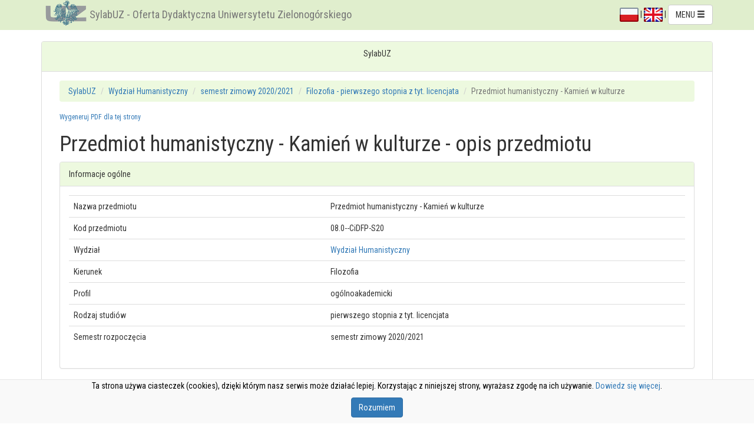

--- FILE ---
content_type: text/html; charset=UTF-8
request_url: https://webapps.uz.zgora.pl/syl/index.php?/course/showCourseDetails/1191348
body_size: 9287
content:
<!DOCTYPE html>
<html lang="pl">
	<head>
		<meta charset="utf-8">
		<meta http-equiv="X-UA-Compatible" content="IE=edge">
		<meta name="viewport" content="width=device-width, initial-scale=1">
		
		<meta name="keywords" content="sylabus, sylabuz, ects, uz, Uniwersytet Zielonogórski, dydaktyka, oferta dydaktyczna, katalog ECTS, uczelnia, katalog przedmiotów, University of Zielona Góra, ECTS catalog, syllabus database, didactic offer">
		<meta name="description" content="SylabUZ - oferta dydaktyczna Uniwersytetu Zielonogórskiego">
		
		<link rel="stylesheet" href="https://webapps.uz.zgora.pl/syl/media/css/bootstrap.min.css">
		
		<link rel="stylesheet" href="https://webapps.uz.zgora.pl/syl/media/css/bootstrap-tag-cloud.css">
		<link rel="stylesheet" href="https://webapps.uz.zgora.pl/syl/media/css/select2.css">
		<link rel="stylesheet" href="https://webapps.uz.zgora.pl/syl/media/css/jquery.datatables.css">
		
		<script src="https://webapps.uz.zgora.pl/syl/media/ckeditor/ckeditor.js"></script>
		
		<script src="https://webapps.uz.zgora.pl/syl/media/js/jquery.min.js"></script>
		<script src="https://webapps.uz.zgora.pl/syl/media/js/bootstrap.min.js"></script>
		<script src="https://webapps.uz.zgora.pl/syl/media/js/bootstrap-tag-cloud.js"></script>
		<script src="https://webapps.uz.zgora.pl/syl/media/js/jquery.md5.js">
		<!-- HTML5 shim and Respond.js for IE8 support of HTML5 elements and media queries -->
		<!--[if lt IE 9]>
		  <script src="https://webapps.uz.zgora.pl/syl/media/js/html5shiv.min.js"></script>
		  <script src="https://webapps.uz.zgora.pl/syl/media/js/respond.min.js"></script>
		  
		<![endif]-->
		<!-- emulate oninput event on IE -->
		<script src="https://webapps.uz.zgora.pl/syl/media/js/jquery.splendid.textchange.js"></script>
		<script src="https://webapps.uz.zgora.pl/syl/media/js/ie10-viewport-bug-workaround.js"></script>
		
		<script src="https://webapps.uz.zgora.pl/syl/media/js/select2.min.js"></script>
				<script src="https://webapps.uz.zgora.pl/syl/media/js/jquery.datatables_pl.min.js"></script>
				
		<link href='https://fonts.googleapis.com/css?family=Roboto+Condensed:400,400italic,700&subset=latin,latin-ext' rel='stylesheet' type='text/css'>
		<link rel="stylesheet" href="https://webapps.uz.zgora.pl/syl/media/css/mystyle.css">
		
		<script src="https://webapps.uz.zgora.pl/syl/media/js/magicsuggest-min.js"></script>
		<link rel="stylesheet" href="https://webapps.uz.zgora.pl/syl/media/css/magicsuggest-min.css">
		
		
		
		<title>
			SylabUZ - Oferta Dydaktyczna Uniwersytetu Zielonogórskiego		</title>
		
	</head>
	<body>
<!--<div id='ajax_loader' style="position: fixed; left: 50%; top: 50%; display: none;">
    <img style="width: 64px; height: 64px; z-index: 1000;" src="https://webapps.uz.zgora.pl/syl/media/img/ajax-win.gif"></img>
</div>-->

<script type="text/javascript">
/*
    jQuery(function ($){
        $(document).ajaxStop(function(){
            $("#ajax_loader").hide();
         });
         $(document).ajaxStart(function(){
             $("#ajax_loader").show();
         });    
    });*/
$body = $("body");

$(document).on({
    ajaxStart: function() { $body.addClass("loading");    },
     ajaxStop: function() { $body.removeClass("loading"); }    
});    
</script>

	
	<script>

		$(document).ready(function() { 
			$('#menu-toggle').on('click',function(e) { /* gdy zmniejszymy stronę to pojawia się przycisk 'pokaż / ukryj menu' - ten skrypt pozwala ustawiać cookie,
														żeby zadecydować, czy po przeładowaniu strony menu ma być widoczne, czy nie*/
				e.preventDefault();
				$('#menu').toggleClass('hidden-sm');
				$('#menu').toggleClass('hidden-xs');
				var d = new Date();
				d.setTime(d.getTime() + (1000*24*60*60*365));
				var expires = "expires="+d.toUTCString()+"; secure; domain=.webapps.uz.zgora.pl;path=/;";				
				if ($('#menu').hasClass('hidden-sm')) {
					document.cookie = "menu-toggled=0; " + expires;
				}
				else {
					document.cookie = "menu-toggled=1; " + expires;
				}
			});
			
			$('#modalLogin').on('keypress', function( e ) {
				if( e.keyCode === 13 ) {
					e.preventDefault();
					$('#i_login_button').click();
				}
			} );
			
			$('#i_login_button').on('click',function(e) {
				e.preventDefault();
				$.ajax({
						type: "POST",
						url: "index.php?/login/checkLogin",
						data: {login: $("#i_login_user").val(), pass: $.md5($("#i_login_pass").val()).toUpperCase()},
						dataType: "json",
						success: function(data){
							if(data.state > 0){
								$("#modalLogin").modal('hide');
								$('#i_form_login').submit();
							}else{
								
								$("#i_login_info_text").text('Nazwa użytkownika i/lub hasło niepoprawne!');
							}
						},
						error: function() {
							$("#i_login_info_text").text('Błąd wykonywania żądania.');
						}
				});	
			});

			$("#modalLogin").on("hidden.bs.modal", function () {
				$('#i_login_user').val('');
				$('#i_login_pass').val('');
				$("#i_login_info_text").text('');
			});
			
			$('#p_login_logout').on('click',function(e) {
				e.preventDefault();
				$.ajax({
						type: "POST",
						url: "index.php?/login/logout",
						data: {},
						dataType: "json",
						success: function(data){
							if(data.state > 0){
								location.reload();
							}else{
								alert('Błąd - nie można wylogować');
							}
						}
				});	
			});
			
		});
	</script>
	
<div class="modal fade" id="modalLogin" tabindex="-1" role="dialog" aria-labelledby="modalLabelTitle" data-backdrop="static">
  <div style="margin-top: 15%" class="modal-dialog" role="document">
    <div class="modal-content">
      <div class="modal-header">
        <button type="button" class="close" data-dismiss="modal" aria-label="Zamknij"><span aria-hidden="true">&times;</span></button>
        <h4 align="center" class="modal-title" id="modalLabelTitle">Zaloguj się do systemu</h4>
      </div>
      <div class="modal-body">
		<p align="center" id="i_login_info_text"></p>
		<form action="https://webapps.uz.zgora.pl/syl/index.php?/course/showCourseDetails/1191348" id="i_form_login" method="post" accept-charset="utf-8">
        <div class="input-group popoverHead" data-title="Użytkownik systemu" data-content="Wprowadź numer identyfikatora lub ID kadra" data-placement="bottom">
		  <span class="input-group-addon" id="spanUser"><i class="glyphicon glyphicon-user"></i></span>
		  <input type="text" id="i_login_user" name="login_user" class="form-control" placeholder="Użytkownik" aria-describedby="spanUser" autocomplete="on">
		</div>
		<div class="input-group popoverHead" data-title="Hasło" data-content="Wprowadź swoje hasło użytkownika" data-placement="bottom">
		  <span class="input-group-addon" id="spanPass"><i class="glyphicon glyphicon-pencil"></i></span>
		  <input type="password" id="i_login_pass" name="login_pass" class="form-control" placeholder="Hasło" aria-describedby="spanPass">
		</div>
		</form>
      </div>
      <div class="modal-footer">
        <button type="button" id="i_login_close" class="btn btn-default" data-dismiss="modal">Zamknij</button>
        <button type="button" id="i_login_button" class="btn btn-primary">Zaloguj</button>
      </div>
    </div>
  </div>
</div>

<script type="text/javascript">
	$(document).ready(function(){

		$('.popoverHead').popover({ trigger: 'hover',html: true}).hover(function(e){
			e.preventDefault();
		});
		
		$(document).on('hover','.popoverHead2',function(e) {
			e.preventDefault();
		});
		$('.popoverHead').on('shown.bs.popover',function() {
			$('.popoverHead2').popover({ trigger: 'focus',html: true, placement: 'bottom'});
		});	
	});
	
</script>
	
	
<div class="navbar navbar-default navbar-fixed-top">
	<div class="container">
		<div class="navbar-header pull-left">
          <div class="hidden-xs hidden-sm">
			<img src="https://webapps.uz.zgora.pl/syl/media/img/logouz.png" alt="" class="img-inline"><a class="navbar-brand" href="https://webapps.uz.zgora.pl/syl/index.php?/main">SylabUZ - Oferta Dydaktyczna Uniwersytetu Zielonogórskiego</a>
		  </div>
		  <div class="visible-xs visible-sm">
			<img src="https://webapps.uz.zgora.pl/syl/media/img/logouz.png" alt="" class="img-inline"><a class="navbar-brand" href="https://webapps.uz.zgora.pl/syl/index.php?/main">SylabUZ</a>
		  </div>
		</div>
		<div class="navbar-header pull-right">
										
				
				  <div class="dropdown" style="padding-top: 8px">
				  
				  <a href="https://webapps.uz.zgora.pl/syl/index.php?/course/changeLanguage/course%2FshowCourseDetails%2F1191348/polski"><img alt="PL" src="[data-uri]"></a>
				  |
				  <a href="https://webapps.uz.zgora.pl/syl/index.php?/course/changeLanguage/course%2FshowCourseDetails%2F1191348/english"><img alt="EN" src="[data-uri]"></a>
				  | 
					  					  <a aria-expanded="false" aria-haspopup="true" role="button" data-toggle="dropdown" class="dropdown-toggle btn btn-default" href="#">
					 MENU <span class="glyphicon glyphicon-menu-hamburger"></span>
					  </a>
					  <ul class="dropdown-menu pull-right">
					  <li class="dropdown-header">Język</li>
												<li><a href="https://webapps.uz.zgora.pl/syl/index.php?/course/changeLanguage/course%2FshowCourseDetails%2F1191348/polski">polski</a></li>
												<li><a href="https://webapps.uz.zgora.pl/syl/index.php?/course/changeLanguage/course%2FshowCourseDetails%2F1191348/english">english</a></li>
											  <li class="divider" role="separator"></li>
					  					  					  						<li><a href="https://webapps.uz.zgora.pl/syl/index.php?/GetAccess">Uzyskaj dane do logowania</a></li>
						<li class="divider" role="separator"></li>
					  						<li>
							<script type="text/javascript">
							<!--
							// Email obfuscator script 2.1 by Tim Williams, University of Arizona
							// Random encryption key feature by Andrew Moulden, Site Engineering Ltd
							// This code is freeware provided these four comment lines remain intact
							// A wizard to generate this code is at http://www.jottings.com/obfuscator/
							{ coded = "o8oDqk.2A6qFBaBD@bA.AVZCB.RW";
							  key = "qMHou6BKxP2EnVOy3k9ArlI7ThpQ1Y4ZbteNLsSia0c8dFwgCWfmGzRUvXj5JD";
							  shift=coded.length;
							  link="";
							  for (i=0; i<coded.length; i++) {
								if (key.indexOf(coded.charAt(i))==-1) {
								  ltr = coded.charAt(i);
								  link += (ltr);
								}
								else {     
								  ltr = (key.indexOf(coded.charAt(i))-shift+key.length) % key.length;
								  link += (key.charAt(ltr));
								}
							  }
							document.write("<a href='mailto:"+link+"'>Raportuj błędy</a>");
							}
							//-->
							</script><noscript><p class="navbar-text">JavaScript jest wyłączony - nie wszystkie funkcjonaalności mogą działać poprawnie!</p></noscript>
						
						</li>						  
						<li class="disabled"><a href="#">Instrukcja użytkownika (dostępna po zalogowaniu)</a></li>
						<li>
														<a href="#" data-toggle="modal" data-target="#modalLogin">Zaloguj</a>
													</li>						
					  
					  </ul>
					</div>
		</div>
	</div>
</div>	
	
	<div class="container">
	
				
		
		<div class=" panel panel-default">
			<div class="panel-heading">
				<p align="center"> SylabUZ</p>

							</div>

			<div class="panel-body">
				
						
	<!--[if lte IE 9]>
			<div class="panel panel-danger">
				<div class="panel-heading"><span class="glyphicon glyphicon-exclamation-sign"></span> Informacja</div>
				<div class="panel-body">Używasz starej, niewspieranej wersji przeglądarki Internet Explorer - strona może wyglądać, lub działać niepoprawnie. Proszę zaktualizować przeglądarkę do wersji 11, badź (zwłaszcza w przypadku systemu Windows XP) zainstalować jedną z nowoczesnych przeglądarek, takich jak <a target="_blank" href="https://www.google.pl/chrome/browser/">Google Chrome</a>, czy <a href="https://www.mozilla.org/pl/firefox/new" target="_blank">Mozilla Firefox</a>.</div>
			</div>	
	<![endif]--> 	 <div class="container-fluid">
						 <ol class="breadcrumb">
				<li><a href="https://webapps.uz.zgora.pl/syl/index.php?/main">SylabUZ</a></li>
				<li><a href="https://webapps.uz.zgora.pl/syl/index.php?/main/offerFacultyDetails/294">Wydział Humanistyczny</a></li>
				<li><a href="https://webapps.uz.zgora.pl/syl/index.php?/main/offerFacultyDetails/294/111">semestr zimowy 2020/2021</a></li>
				<li><a href="https://webapps.uz.zgora.pl/syl/index.php?/main/studyPlan/59670">Filozofia  -  pierwszego stopnia z tyt. licencjata</a></li>
				<li class="active">Przedmiot humanistyczny - Kamień w kulturze</li>
			</ol>
			 
			 			
			<h6 class="small"><a href="https://webapps.uz.zgora.pl/syl/index.php?/course/showCourseDetails/1191348/1">Wygeneruj PDF dla tej strony</a></h6>
		
	
	
	<h1>Przedmiot humanistyczny - Kamień w kulturze - opis przedmiotu</h1>	
					
				<p class="text-center">
					
		</p>
			
	
				
		<div class="panel panel-default">
			<div class="panel-heading">Informacje ogólne</div>
			<div class="panel-body">
				<table class="table table-hover">
					<colgroup>
						<col class="col-sm-5">
						<col class="col-sm-7">
					</colgroup>
					<tbody>
						<tr>
							<td>Nazwa przedmiotu</td>
							<td>Przedmiot humanistyczny - Kamień w kulturze</td>
						</tr>					
						<tr>
							<td>Kod przedmiotu</td>
							<td>08.0--CiDFP-S20 </td>
						</tr>					
						<tr>
							<td>Wydział</td>
							<td>
														<a href="http://www.wh.uz.zgora.pl/" target="_blank">
														Wydział Humanistyczny														</a>
														</td>
						</tr>
						<tr>
														<td>Kierunek</td>
														<td>Filozofia </td>
						</tr>
												<tr>
							<td>Profil</td>
							<td>ogólnoakademicki</td>
						</tr>						
												<!--<tr>
							<td>System studiów</td>
							<td>stacjonarne</td>
						</tr>-->
						<tr>
							<td>Rodzaj studiów</td>
							<td>pierwszego stopnia z tyt. licencjata</td>
						</tr>
						<tr>
							<td>Semestr rozpoczęcia</td>
							<td>semestr zimowy 2020/2021</td>
						</tr>
												
					</tbody>
				</table>
			</div>
		</div>	
		
		<div class="panel panel-default">
			<div class="panel-heading">Informacje o przedmiocie</div>
			<div class="panel-body">
				<table class="table table-hover">
					<colgroup>
						<col class="col-sm-5">
						<col class="col-sm-7">
					</colgroup>				
					<tbody>
												<tr>
							<td>Semestr</td>
							<td>1</td>
						</tr>		
												<tr>
							<td>Liczba punktów ECTS do zdobycia</td>
							<td>3 </td>
						</tr>	
												
						<tr>
							<td>Typ przedmiotu</td>
							<td>obieralny</td>
						</tr>			
						<tr>
							<td>Język nauczania</td>
							<td>polski</td>
						</tr>							
						<tr>
							<td>Sylabus opracował</td>
							<td>
																	<ul>
																					<li>dr hab. Katarzyna Węgorowska, prof. UZ</li>
																			</ul>
															</td>
						</tr>	
					</tbody>
				</table>
			</div>
		</div>		
		
		
		<div class="panel panel-default">
			<div class="panel-heading">Formy zajęć</div>
			<div class="panel-body">
				<table class="table table-hover">
					<colgroup>
						<col class="col-sm-2">
						<col class="col-sm-2">
						<col class="col-sm-2">						
						<col class="col-sm-2">
						<col class="col-sm-2">						
						<col class="col-sm-2">
					</colgroup>				
					<thead>
						<tr>
							<td><strong>Forma zajęć</strong></td>
							<td><strong>Liczba godzin w semestrze (stacjonarne)</strong></td>
							<td><strong>Liczba godzin w tygodniu (stacjonarne)</strong></td>
							<td><strong>Liczba godzin w semestrze (niestacjonarne)</strong></td>
							<td><strong>Liczba godzin w tygodniu (niestacjonarne)</strong></td>							
							<td><strong>Forma zaliczenia</strong></td>
						</tr>
					</thead>
					<tbody>
													<tr>
								<td>
																			Konwersatorium																	</td>
									
								<td>30</td>
								<td>2</td>
								<td>-</td>
								<td>-</td>
								<td>Zaliczenie na ocenę</td>
							</tr>
											</tbody>
				</table>
			</div>
		</div>				
		<h2>Cel przedmiotu</h2>
					<p><p>Uświadomienie i uwydatnienie funkcji różnych kamieni szlachetnych, półszlachetnych, ozdobnych, dekoracyjnych, organicznych…, a także skał i minerałów towarzyszących człowiekowi od najdawniejszych do współczesnych czasów. Kulturologiczne, historyczne, filozoficzne, artystyczne, literackie, językoznawcze, symboliczne, mitologiczne, religijne, pragmatyczne…, czyli erudycyjne, wszechstronne i transdyscyplinarne ujęcie kamienia – przedmiotu i podmiotu cyklicznych spotkań, pozwoli na możliwie wnikliwą charakterystykę desygnatu jakże ważnego w dziejach ludzkości i świata.                     </p>

<p>                           </p>
</p>
				<h2>Wymagania wstępne</h2>
		<button id="b_save_wym" style="display:none" class="btn btn-success button-right">Zapisz zmiany</button>
					<p><p>podstawowe wiadomości z zakresu literatury, kultury, historii  </p>
</p>		
				<h2>Zakres tematyczny</h2>
					<p><ol>
 <li>Czym jest kamień ?</li>
 <li>Kamienie w fotografii i opisach;</li>
 <li>Kamień // kamienie w mitach, podaniach, legendach, gadkach;</li>
 <li>Kamienie  –  metafory i symbole;</li>
 <li>Kamień w chrześcijaństwie;</li>
 <li>Kamień w judaizmie;</li>
 <li>Kamień w kulturach Wschodu i Zachodu;</li>
 <li>Kamienie religijne; kamienie urodzinowe i zodiakalne;</li>
 <li>Kamienie apotropaiczne, magiczne i lecznicze;</li>
 <li>Kamienie godności i władzy;</li>
 <li>Kamienie architektoniczne i artystyczne;</li>
 <li>Kamienie w literaturze;</li>
 <li>Kamienie nekropolii i ogrodów;</li>
 <li>Kamienie w kulturze i sztuce ludowej;</li>
 <li>Kamienie w kulturze i historii Polski;</li>
 <li>Kamień w polszczyźnie;</li>
 <li>Sekrety bursztynu;</li>
 <li>Świat pereł;</li>
 <li>Mój kamień = moja osobowość ?</li>
 <li>Kamień ≠<strong> </strong>klejnot;</li>
 <li>Kamień to…</li>
</ol>
</p>
				<h2>Metody kształcenia</h2>	
					<p><p>polimetody</p>
</p>	
				
	
		<h2>Efekty uczenia się i metody weryfikacji osiągania efektów uczenia się</h2>
		
			<table class="table table-hover">
				<colgroup>
					<col class="col-sm-4">
					<col class="col-sm-2">
					<col class="col-sm-4">
					<col class="col-sm-2">
				</colgroup>
				<thead>
					<tr>
						<td><strong>Opis efektu</strong></td>
						<td><strong>Symbole efektów</strong></td>
						<td><strong>Metody weryfikacji</strong></td>
						<td><strong>Forma zajęć</strong></td>
					</tr>
				</thead>
				<tbody id="effectsBody"></tbody>
			</table>
				
		
		<h2>Warunki zaliczenia</h2>
					<p><p>przygotowanie referatu / prezentacji na temat dowolnie wybranego zagadnienia, którego głównym motywem będzie <em>Kamień; </em>systematyczny i aktywny udział w zajęciach; zdanie kolokwium.</p>
</p>	
						
		
		<!-- <h2>Obciążenie pracą</h2> -->
				
		
		<h2>Literatura podstawowa</h2>
					<p><ol>
 <li>K. Kopczyński, J. Skoczylas, <em>Kamień w religii, kulturze i sztuce</em>, Poznań 2006.</li>
 <li>K. Maślankiewicz, <em>Kamienie szlachetne</em>, Warszawa 1983.</li>
 <li>N. Sobczak, T. Sobczak, <em>Wielka ilustrowana encyklopedia kamieni szlachetnych</em>, Warszawa 1998.</li>
 <li>K. Węgorowska, <em>Kamienie i klejnoty w języku, kulturze, sztuce</em>, Warszawa – Zielona Góra 2012. </li>
</ol>
</p>
					
		
		<h2>Literatura uzupełniająca</h2>
					<p><ol>
 <li>S. Błachowski i inni, <em>Zbieramy kamienie ozdobne</em>, Warszawa 1981.</li>
 <li>D. Campbell, <em>Kolorowe energie. O energii kolorów, kamieni i kryształów</em>, Bydgoszcz 1995.</li>
 <li>C. Cavey, <em>Klejnoty. Fakty i mity</em>, Warszawa 1993.</li>
 <li>E. Gűbelin, F. X., <em>Kamienie szlachetne. Symbole piękna i władzy</em>, Warszawa 2001.</li>
 <li>A. Fersman, <em>Opowiadania o kamieniach drogocennych</em>, Warszawa 1954.</li>
 <li>C. Hall, <em>Klejnoty. Kamienie szlachetne i ozdobne</em>, Warszawa 1996.</li>
 <li>K. Kern, <em>Kamienie życia, czyli w magicznym kręgu klejnotów</em>, Warszawa 1991.</li>
 <li><em>Klejnoty monarsze. Skarby ze Środy Śląskiej</em>, red. J. Pietrusiński, J. Witkowski, Wrocław 1996.</li>
 <li>M. Kołaczkowska, <em>Kamienie i klejnoty</em>, Warszawa 1961.</li>
 <li>J. Kouřmský, <em>Encyklopedia skał i minerałów</em>, Warszawa – Praga 1996.</li>
 <li>E. Krzemińska, W. Krzemiński, <em>W bursztynowej pułapce </em>Kraków 1993.</li>
 <li>B. Krzywobłocka, R. Krzywobłocka, <em>Kamienie zodiakalne</em>, Warszawa 2003.</li>
 <li>B. Krzywobłocka, R. Krzywobłocka, <em>Tajemnice klejnotów</em>, Warszawa 1983.</li>
 <li>M. Mazurkiewicz, 1991, <em>Drogie kamienie w ludowym językowym obrazie świata</em>, [w:] <em>Język a kultura</em>, t. 2: <em>Zagadnienia leksykalne i aksjologiczne</em>, red. J. Puzynina, J. Bartmiński, Wrocław 1991.</li>
 <li><em>Minerały i kamienie szlachetne</em>, Warszawa 2004.</li>
 <li>D. Nowacki, M. Piwocka, <em>Klejnoty w dawnej Polsce</em>, Warszawa 2011.</li>
 <li>E. Piskorz-Branekova, <em>Biżuteria  ludowa w Polsce</em>, Warszawa 2008.</li>
 <li><em>Skarby Ziemi</em>, Warszawa 2000.</li>
 <li>R. F. Symes, <em>Skały i minerały</em>, Warszawa 1991.</li>
 <li>R. F. Symes, R. R. Harding, <em>Kamienie szlachetne</em>, Warszawa 1993.</li>
 <li>A. Świerzowska, <em>Bursztyn, koral, gagat. Symbolika religijna i magiczna</em>, Kraków 2003.</li>
 <li>A. Świerzowska,<em> Perła w kulturze i religiach świata</em>, Kraków 1999.</li>
 <li>R. J. L. Walters, <em>Drogocenne kamienie. Klejnoty, talizmany, źródła władzy</em>, Warszawa 1999.</li>
</ol>
</p>
			

		<h2>Uwagi</h2>
					<p><p>Jest to przedmiot obieralny w ramach wydziałowej oferty przedmiotów humanistycznych.</p>
</p>
				
		
		<br/>
		<p>Zmodyfikowane przez  dr Dariusz Sagan (ostatnia modyfikacja: 08-07-2020 01:52)</p>
	</div>


	
<script type="text/javascript">
	
	function loadEffects() {
		var jReq=$.get("https://webapps.uz.zgora.pl/syl/index.php?/Course/refreshEffectsList/1191348/0"+'/1/'+Math.random());
		jReq
		.done(function(data) {
			$('#effectsBody').html(data);
			$('.my_popover').popover({ trigger: 'click',html: true}).click(function(e){
				e.preventDefault();
			});
			
			$(document).on('click','.my_popover2',function(e) {
				e.preventDefault();
			});
			$('.my_popover').on('shown.bs.popover',function() {
				$('.my_popover2').popover({ trigger: 'focus',html: true, placement: 'bottom'});
			});							
		})
		.fail(function() {
			$('#effectsBody').html('Błąd wykonywania żądania.');
		});		
	}
	
	$(document).ready(function(){
		loadEffects();
		
			});
</script>


					</div> <!-- panel body -->
				</div> <!-- panel default -->
		</div> <!-- container -->	

	
<div class="navbar navbar-default navbar-bottom">
	<div class="container">
		<div class="navbar-header pull-left">
			  <div class="hidden-xs hidden-sm">
				<img src="https://webapps.uz.zgora.pl/syl/media/img/logouz.png" alt="" class="img-inline"><a class="navbar-brand" href="https://webapps.uz.zgora.pl/syl/index.php?/main">SylabUZ - Oferta Dydaktyczna Uniwersytetu Zielonogórskiego</a>
			  </div>
			  <div class="visible-xs visible-sm">
				<img src="https://webapps.uz.zgora.pl/syl/media/img/logouz.png" alt="" class="img-inline"><a class="navbar-brand" href="https://webapps.uz.zgora.pl/syl/index.php?/main">SylabUZ</a>
			  </div>
		</div>
		<div class="navbar-header pull-right">
		  <p class="navbar-text"><small>(Build 175)</small> &copy; 2016 Centrum Komputerowe - Uniwersytet Zielonogórski</p>
		</div>
	</div>
</div>	
	
		
				<script>
			function cookieHide() {
				var d = new Date();
				d.setTime(d.getTime() + (1000*24*60*60*365));
				var expires = "expires="+d.toUTCString()+"; secure; domain=.webapps.uz.zgora.pl;path=/;";				
				document.cookie = "cookie-accepted=yes; " + expires;
				$('#cookie_info').fadeOut('fast');
			}
		</script>
		<div id="cookie_info">
			<div class="container text-center">
					<p>Ta strona używa ciasteczek (cookies), dzięki którym nasz serwis może działać lepiej. Korzystając z niniejszej strony, wyrażasz zgodę na ich używanie. <a href="http://wszystkoociasteczkach.pl" target="_blank">Dowiedz się więcej</a>.</p>
					<p><button class="btn btn-primary" onclick="cookieHide()">Rozumiem</button></p>
			</div>
		</div>
				
		<div class="modalLoading"><!-- Place at bottom of page --></div>
	</body>
</html>

--- FILE ---
content_type: text/html; charset=UTF-8
request_url: https://webapps.uz.zgora.pl/syl/index.php?/Course/refreshEffectsList/1191348/0/1/0.10194243907038247
body_size: 1208
content:
				<tr>
					<td>Zna ogólne zależności między kształtowaniem się idei filozoficznych a zmianami w kulturze i społeczeństwie

<br><br>
					
										</td>
					<td>
						<ul>
																																										<li><a href="" class="my_popover" data-title="KF1_W11 (kategoria: wiedza)"
							data-content="Zna ogólne zależności między kształtowaniem się idei filozoficznych a zmianami w kulturze i społeczeństwie<br><br>Lista efektów obszarowych: <a href='' class='my_popover2' data-title='P6S_WK-O2.1' data-content='absolwent zna i rozumie fundamentalne dylematy współczesnej cywilizacji'>P6S_WK-O2.1</a> " id="i_popover_16724">KF1_W11</a></li>
												</ul>
					</td>
					<td>
						<ul>
															<li>kolokwium</li>
														

													</ul>
					</td>
					<td>
						<ul>
																					<li>Konwersatorium</li>
															
													
						</ul>
					</td>
							<tr>
					<td>Identyfikuje normatywne ugruntowanie różnych instytucji społecznych oraz normatywne uwarunkowania różnych zjawisk społecznych<br><br>
					
										</td>
					<td>
						<ul>
																																										<li><a href="" class="my_popover" data-title="KF1_U18 (kategoria: umiejętności)"
							data-content="Identyfikuje normatywne ugruntowanie różnych instytucji społecznych oraz normatywne uwarunkowania różnych zjawisk społecznych<br><br>Lista efektów obszarowych: <a href='' class='my_popover2' data-title='P6S_UW-O3' data-content='absolwent potrafi wykorzystywać posiadaną wiedzę
 - formułować i rozwiązywać złożone i nietypowe problemy oraz wykonywać zadania w warunkach nie w pełni przewidywalnych przez:
- właściwy dobór źródeł oraz informacji z nich pochodzących, dokonywanie
oceny, krytycznej analizy i syntezy tych informacji,
- dobór oraz stosowanie właściwych metod i narzędzi, w tym zaawansowanych technik informacyjno-komunikacyjnych 
- formułować i rozwiązywać problemy oraz wykonywać zadania typowe dla działalności zawodowej związane z kierunkiem - w przypadku studiów o profilu praktycznym
'>P6S_UW-O3</a> " id="i_popover_16750">KF1_U18</a></li>
												</ul>
					</td>
					<td>
						<ul>
															<li>kolokwium</li>
														

															<li>przygotowanie pracy bądź prezentacji </li>
													</ul>
					</td>
					<td>
						<ul>
																					<li>Konwersatorium</li>
															
													
						</ul>
					</td>
							<tr>
					<td>Ma świadomość znaczenia refleksji humanistycznej dla kształtowania się więzi społecznych<br><br>
					
										</td>
					<td>
						<ul>
																																										<li><a href="" class="my_popover" data-title="KF1_K09 (kategoria: kompetencje społeczne)"
							data-content="Ma świadomość znaczenia refleksji humanistycznej dla kształtowania się więzi społecznych<br><br>Lista efektów obszarowych: <a href='' class='my_popover2' data-title='P6S_KO-O8.1' data-content='absolwent jest gotów do inicjowania działania na rzecz interesu publicznego;'>P6S_KO-O8.1</a> " id="i_popover_16762">KF1_K09</a></li>
												</ul>
					</td>
					<td>
						<ul>
														

															<li>przygotowanie pracy bądź prezentacji </li>
													</ul>
					</td>
					<td>
						<ul>
																					<li>Konwersatorium</li>
															
													
						</ul>
					</td>
			